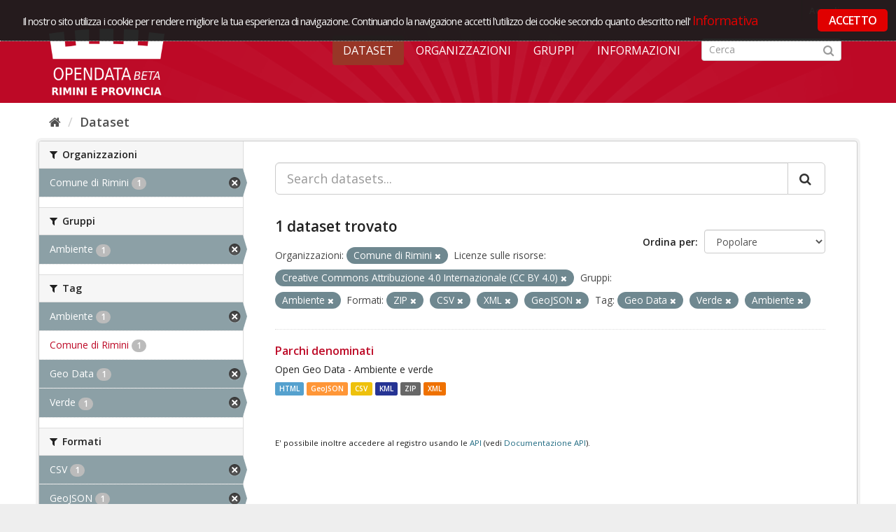

--- FILE ---
content_type: text/html; charset=utf-8
request_url: https://opendata.comune.rimini.it/dataset?resource_license_it=Creative+Commons+Attribuzione+4.0+Internazionale+%28CC+BY+4.0%29&tags=Geo+Data&organization=comune-di-rimini&res_format=ZIP&res_format=CSV&tags=Verde&q=&res_format=XML&groups=ambiente&res_format=GeoJSON&tags=Ambiente&sort=views_recent+desc
body_size: 4841
content:
<!DOCTYPE html>
<!--[if IE 9]> <html lang="it" class="ie9"> <![endif]-->
<!--[if gt IE 8]><!--> <html lang="it"> <!--<![endif]-->
  <head>
    <link rel="stylesheet" type="text/css" href="/fanstatic/vendor/:version:2018-09-26T12:14:35.12/select2/select2.css" />
<link rel="stylesheet" type="text/css" href="/fanstatic/css/:version:2018-09-26T12:14:35.12/red.min.css" />
<link rel="stylesheet" type="text/css" href="/fanstatic/vendor/:version:2018-09-26T12:14:35.12/font-awesome/css/font-awesome.min.css" />
<link rel="stylesheet" type="text/css" href="/fanstatic/ckanext-geoview/:version:2019-02-13T14:01:15.83/css/geo-resource-styles.css" />
<link rel="stylesheet" type="text/css" href="/fanstatic/ckanext-harvest/:version:2018-11-05T09:44:41.78/styles/harvest.css" />

    <meta charset="utf-8" />
      <meta name="generator" content="ckan 2.8.1" />
      <meta name="viewport" content="width=device-width, initial-scale=1.0">
    <title>Dataset - OpenData Rimini</title>

    
    
   
  <link rel="shortcut icon" href="/base/images/ckan.ico" />
    
  
    <script type="text/javascript">
  (function(i,s,o,g,r,a,m){i['GoogleAnalyticsObject']=r;i[r]=i[r]||function(){
  (i[r].q=i[r].q||[]).push(arguments)},i[r].l=1*new Date();a=s.createElement(o),
  m=s.getElementsByTagName(o)[0];a.async=1;a.src=g;m.parentNode.insertBefore(a,m)
  })(window,document,'script','//www.google-analytics.com/analytics.js','ga');

  ga('create', 'UA-136609863-1', 'auto', {});
     
  ga('set', 'anonymizeIp', true);
  ga('send', 'pageview');
</script>
  

   <link rel="alternate" type="text/n3" href="https://opendata.comune.rimini.it/catalog.n3"/>
   <link rel="alternate" type="text/ttl" href="https://opendata.comune.rimini.it/catalog.ttl"/>
   <link rel="alternate" type="application/rdf+xml" href="https://opendata.comune.rimini.it/catalog.xml"/>
   <link rel="alternate" type="application/ld+json" href="https://opendata.comune.rimini.it/catalog.jsonld"/>

  
   
  
    
      
    
    

  <meta name="viewport" content="width=990" />
  <meta name="keywords" content="open, data, open data, rimini, comune, rimini comune" >
  <meta name="description" content="Progetto opendata del Comune di Rimini">
  <link rel="stylesheet" type="text/css" href="https://fonts.googleapis.com/css?family=Open+Sans+Condensed:300,300italic,700" media="all" />



  <link rel="stylesheet" href="/rimini.css" />
  <script src="https://code.jquery.com/jquery-1.9.1.min.js"></script>  <link rel="stylesheet" href="/cookieconsent/cookieconsent.css" />
  <script type="text/javascript" src="/cookieconsent/od_cookieconsent.js"></script>
  <script type="text/javascript" src="/cookieconsent/cc-init.js"></script>
<!-- Matomo -->
<script type="text/javascript">
  var _paq = window._paq = window._paq || [];
  /* tracker methods like "setCustomDimension" should be called before "trackPageView" */
  _paq.push(['trackPageView']);
  _paq.push(['enableLinkTracking']);
  (function() {
    var u="https://ingestion.webanalytics.italia.it/";
    _paq.push(['setTrackerUrl', u+'matomo.php']);
    _paq.push(['setSiteId', 'XKqJ19dpYR']);
    var d=document, g=d.createElement('script'), s=d.getElementsByTagName('script')[0];
    g.type='text/javascript'; g.async=true; g.src=u+'matomo.js'; s.parentNode.insertBefore(g,s);
  })();
</script>
<!-- End Matomo Code -->

   <link rel="stylesheet" href="/css/multilang.css" type="text/css">

  


    
      
      
    
    
  </head>

  
  <body data-site-root="https://opendata.comune.rimini.it/" data-locale-root="https://opendata.comune.rimini.it/" >

    
    <div class="hide"><a href="#content">Salta al contenuto</a></div>
  

  
     
<header class="account-masthead">
  <div class="container">
     
    <nav class="account not-authed">
      <ul class="list-unstyled">
        
        <li><a href="/user/login">Accedi</a></li>
         
      </ul>
    </nav>
     
  </div>
</header>

<header class="navbar navbar-static-top masthead">
    
  <div class="container">
    <div class="navbar-right">
      <button data-target="#main-navigation-toggle" data-toggle="collapse" class="navbar-toggle collapsed" type="button">
        <span class="fa fa-bars"></span>
      </button>
    </div>
    <hgroup class="header-image navbar-left">
       
      <a class="logo" href="/"><img src="/uploads/admin/2019-03-20-110230.568805logocoronabeta.png" alt="OpenData Rimini" title="OpenData Rimini" /></a>
       
    </hgroup>

    <div class="collapse navbar-collapse" id="main-navigation-toggle">
      
      <nav class="section navigation">
        <ul class="nav nav-pills">
           <li class="active"><a href="/dataset">Dataset</a></li><li><a href="/organization">Organizzazioni</a></li><li><a href="/group">Gruppi</a></li><li><a href="/about">Informazioni</a></li> 
        </ul>
      </nav>
       
      <form class="section site-search simple-input" action="/dataset" method="get">
        <div class="field">
          <label for="field-sitewide-search">Ricerca Datasets</label>
          <input id="field-sitewide-search" type="text" class="form-control" name="q" placeholder="Cerca" />
          <button class="btn-search" type="submit"><i class="fa fa-search"></i></button>
        </div>
      </form>
      
    </div>
  </div>
</header>

  
    <div role="main">
      <div id="content" class="container">
        
          
            <div class="flash-messages">
              
                
              
            </div>
          

          
            <div class="toolbar">
              
                
                  <ol class="breadcrumb">
                    
<li class="home"><a href="/"><i class="fa fa-home"></i><span> Home</span></a></li>
                    
 <li class="active"><a href="/dataset">Dataset</a></li>

                  </ol>
                
              
            </div>
          

          <div class="row wrapper">
            
            
            

            
              <aside class="secondary col-sm-3">
                
                
<div class="filters">
  <div>
    
      

  
  
    
      
      
        <section class="module module-narrow module-shallow">
          
            <h2 class="module-heading">
              <i class="fa fa-filter"></i>
              
              Organizzazioni
            </h2>
          
          
            
            
              <nav>
                <ul class="list-unstyled nav nav-simple nav-facet">
                  
                    
                    
                    
                    
                      <li class="nav-item active">
                        <a href="/dataset?resource_license_it=Creative+Commons+Attribuzione+4.0+Internazionale+%28CC+BY+4.0%29&amp;tags=Geo+Data&amp;res_format=ZIP&amp;res_format=CSV&amp;tags=Verde&amp;q=&amp;res_format=XML&amp;groups=ambiente&amp;res_format=GeoJSON&amp;tags=Ambiente&amp;sort=views_recent+desc" title="">
                          <span class="item-label">Comune di Rimini</span>
                          <span class="hidden separator"> - </span>
                          <span class="item-count badge">1</span>
                        </a>
                      </li>
                  
                </ul>
              </nav>

              <p class="module-footer">
                
                  
                
              </p>
            
            
          
        </section>
      
    
  

    
      

  
  
    
      
      
        <section class="module module-narrow module-shallow">
          
            <h2 class="module-heading">
              <i class="fa fa-filter"></i>
              
              Gruppi
            </h2>
          
          
            
            
              <nav>
                <ul class="list-unstyled nav nav-simple nav-facet">
                  
                    
                    
                    
                    
                      <li class="nav-item active">
                        <a href="/dataset?resource_license_it=Creative+Commons+Attribuzione+4.0+Internazionale+%28CC+BY+4.0%29&amp;tags=Geo+Data&amp;organization=comune-di-rimini&amp;res_format=ZIP&amp;res_format=CSV&amp;tags=Verde&amp;q=&amp;res_format=XML&amp;res_format=GeoJSON&amp;tags=Ambiente&amp;sort=views_recent+desc" title="">
                          <span class="item-label">Ambiente</span>
                          <span class="hidden separator"> - </span>
                          <span class="item-count badge">1</span>
                        </a>
                      </li>
                  
                </ul>
              </nav>

              <p class="module-footer">
                
                  
                
              </p>
            
            
          
        </section>
      
    
  

    
      

  
  
    
      
      
        <section class="module module-narrow module-shallow">
          
            <h2 class="module-heading">
              <i class="fa fa-filter"></i>
              
              Tag
            </h2>
          
          
            
            
              <nav>
                <ul class="list-unstyled nav nav-simple nav-facet">
                  
                    
                    
                    
                    
                      <li class="nav-item active">
                        <a href="/dataset?resource_license_it=Creative+Commons+Attribuzione+4.0+Internazionale+%28CC+BY+4.0%29&amp;tags=Geo+Data&amp;organization=comune-di-rimini&amp;res_format=ZIP&amp;res_format=CSV&amp;tags=Verde&amp;q=&amp;res_format=XML&amp;groups=ambiente&amp;res_format=GeoJSON&amp;sort=views_recent+desc" title="">
                          <span class="item-label">Ambiente</span>
                          <span class="hidden separator"> - </span>
                          <span class="item-count badge">1</span>
                        </a>
                      </li>
                  
                    
                    
                    
                    
                      <li class="nav-item">
                        <a href="/dataset?resource_license_it=Creative+Commons+Attribuzione+4.0+Internazionale+%28CC+BY+4.0%29&amp;tags=Ambiente&amp;organization=comune-di-rimini&amp;tags=Comune+di+Rimini&amp;res_format=ZIP&amp;res_format=CSV&amp;tags=Verde&amp;q=&amp;res_format=XML&amp;groups=ambiente&amp;res_format=GeoJSON&amp;tags=Geo+Data&amp;sort=views_recent+desc" title="">
                          <span class="item-label">Comune di Rimini</span>
                          <span class="hidden separator"> - </span>
                          <span class="item-count badge">1</span>
                        </a>
                      </li>
                  
                    
                    
                    
                    
                      <li class="nav-item active">
                        <a href="/dataset?resource_license_it=Creative+Commons+Attribuzione+4.0+Internazionale+%28CC+BY+4.0%29&amp;organization=comune-di-rimini&amp;res_format=ZIP&amp;res_format=CSV&amp;tags=Verde&amp;q=&amp;res_format=XML&amp;groups=ambiente&amp;res_format=GeoJSON&amp;tags=Ambiente&amp;sort=views_recent+desc" title="">
                          <span class="item-label">Geo Data</span>
                          <span class="hidden separator"> - </span>
                          <span class="item-count badge">1</span>
                        </a>
                      </li>
                  
                    
                    
                    
                    
                      <li class="nav-item active">
                        <a href="/dataset?resource_license_it=Creative+Commons+Attribuzione+4.0+Internazionale+%28CC+BY+4.0%29&amp;tags=Geo+Data&amp;organization=comune-di-rimini&amp;res_format=ZIP&amp;res_format=CSV&amp;q=&amp;res_format=XML&amp;groups=ambiente&amp;res_format=GeoJSON&amp;tags=Ambiente&amp;sort=views_recent+desc" title="">
                          <span class="item-label">Verde</span>
                          <span class="hidden separator"> - </span>
                          <span class="item-count badge">1</span>
                        </a>
                      </li>
                  
                </ul>
              </nav>

              <p class="module-footer">
                
                  
                
              </p>
            
            
          
        </section>
      
    
  

    
      

  
  
    
      
      
        <section class="module module-narrow module-shallow">
          
            <h2 class="module-heading">
              <i class="fa fa-filter"></i>
              
              Formati
            </h2>
          
          
            
            
              <nav>
                <ul class="list-unstyled nav nav-simple nav-facet">
                  
                    
                    
                    
                    
                      <li class="nav-item active">
                        <a href="/dataset?resource_license_it=Creative+Commons+Attribuzione+4.0+Internazionale+%28CC+BY+4.0%29&amp;tags=Geo+Data&amp;organization=comune-di-rimini&amp;res_format=ZIP&amp;tags=Verde&amp;q=&amp;res_format=XML&amp;groups=ambiente&amp;res_format=GeoJSON&amp;tags=Ambiente&amp;sort=views_recent+desc" title="">
                          <span class="item-label">CSV</span>
                          <span class="hidden separator"> - </span>
                          <span class="item-count badge">1</span>
                        </a>
                      </li>
                  
                    
                    
                    
                    
                      <li class="nav-item active">
                        <a href="/dataset?resource_license_it=Creative+Commons+Attribuzione+4.0+Internazionale+%28CC+BY+4.0%29&amp;tags=Geo+Data&amp;organization=comune-di-rimini&amp;res_format=ZIP&amp;res_format=CSV&amp;tags=Verde&amp;q=&amp;res_format=XML&amp;groups=ambiente&amp;tags=Ambiente&amp;sort=views_recent+desc" title="">
                          <span class="item-label">GeoJSON</span>
                          <span class="hidden separator"> - </span>
                          <span class="item-count badge">1</span>
                        </a>
                      </li>
                  
                    
                    
                    
                    
                      <li class="nav-item">
                        <a href="/dataset?resource_license_it=Creative+Commons+Attribuzione+4.0+Internazionale+%28CC+BY+4.0%29&amp;tags=Ambiente&amp;res_format=HTML&amp;organization=comune-di-rimini&amp;res_format=ZIP&amp;res_format=CSV&amp;tags=Verde&amp;q=&amp;res_format=XML&amp;groups=ambiente&amp;res_format=GeoJSON&amp;tags=Geo+Data&amp;sort=views_recent+desc" title="">
                          <span class="item-label">HTML</span>
                          <span class="hidden separator"> - </span>
                          <span class="item-count badge">1</span>
                        </a>
                      </li>
                  
                    
                    
                    
                    
                      <li class="nav-item">
                        <a href="/dataset?res_format=KML&amp;resource_license_it=Creative+Commons+Attribuzione+4.0+Internazionale+%28CC+BY+4.0%29&amp;tags=Ambiente&amp;organization=comune-di-rimini&amp;res_format=ZIP&amp;res_format=CSV&amp;tags=Verde&amp;q=&amp;res_format=XML&amp;groups=ambiente&amp;res_format=GeoJSON&amp;tags=Geo+Data&amp;sort=views_recent+desc" title="">
                          <span class="item-label">KML</span>
                          <span class="hidden separator"> - </span>
                          <span class="item-count badge">1</span>
                        </a>
                      </li>
                  
                    
                    
                    
                    
                      <li class="nav-item active">
                        <a href="/dataset?resource_license_it=Creative+Commons+Attribuzione+4.0+Internazionale+%28CC+BY+4.0%29&amp;tags=Geo+Data&amp;organization=comune-di-rimini&amp;res_format=ZIP&amp;res_format=CSV&amp;tags=Verde&amp;q=&amp;groups=ambiente&amp;res_format=GeoJSON&amp;tags=Ambiente&amp;sort=views_recent+desc" title="">
                          <span class="item-label">XML</span>
                          <span class="hidden separator"> - </span>
                          <span class="item-count badge">1</span>
                        </a>
                      </li>
                  
                    
                    
                    
                    
                      <li class="nav-item active">
                        <a href="/dataset?resource_license_it=Creative+Commons+Attribuzione+4.0+Internazionale+%28CC+BY+4.0%29&amp;tags=Geo+Data&amp;organization=comune-di-rimini&amp;res_format=CSV&amp;tags=Verde&amp;q=&amp;res_format=XML&amp;groups=ambiente&amp;res_format=GeoJSON&amp;tags=Ambiente&amp;sort=views_recent+desc" title="">
                          <span class="item-label">ZIP</span>
                          <span class="hidden separator"> - </span>
                          <span class="item-count badge">1</span>
                        </a>
                      </li>
                  
                </ul>
              </nav>

              <p class="module-footer">
                
                  
                
              </p>
            
            
          
        </section>
      
    
  

    
      

  
  
    
      
      
        <section class="module module-narrow module-shallow">
          
            <h2 class="module-heading">
              <i class="fa fa-filter"></i>
              
              Licenze sulle risorse
            </h2>
          
          
            
            
              <nav>
                <ul class="list-unstyled nav nav-simple nav-facet">
                  
                    
                    
                    
                    
                      <li class="nav-item active">
                        <a href="/dataset?tags=Geo+Data&amp;organization=comune-di-rimini&amp;res_format=ZIP&amp;res_format=CSV&amp;tags=Verde&amp;q=&amp;res_format=XML&amp;groups=ambiente&amp;res_format=GeoJSON&amp;tags=Ambiente&amp;sort=views_recent+desc" title="Creative Commons Attribuzione 4.0 Internazionale (CC BY 4.0)">
                          <span class="item-label">Creative Commons At...</span>
                          <span class="hidden separator"> - </span>
                          <span class="item-count badge">1</span>
                        </a>
                      </li>
                  
                </ul>
              </nav>

              <p class="module-footer">
                
                  
                
              </p>
            
            
          
        </section>
      
    
  

    
      

  
  
    
      
      
        <section class="module module-narrow module-shallow">
          
            <h2 class="module-heading">
              <i class="fa fa-filter"></i>
              
              Sottotemi
            </h2>
          
          
            
            
              <p class="module-content empty">Non ci sono Sottotemi che corrispondono a questa ricerca</p>
            
            
          
        </section>
      
    
  

    
  </div>
  <a class="close no-text hide-filters"><i class="fa fa-times-circle"></i><span class="text">close</span></a>
</div>

              </aside>
            

            
              <div class="primary col-sm-9 col-xs-12">
                
                
  <section class="module">
    <div class="module-content">
      
        
      
      
        
        
        







<form id="dataset-search-form" class="search-form" method="get" data-module="select-switch">

  
    <div class="input-group search-input-group">
      <input aria-label="Search datasets..." id="field-giant-search" type="text" class="form-control input-lg" name="q" value="" autocomplete="off" placeholder="Search datasets...">
      
      <span class="input-group-btn">
        <button class="btn btn-default btn-lg" type="submit" value="search">
          <i class="fa fa-search"></i>
        </button>
      </span>
      
    </div>
  

  
    <span>
  
  

  
  
  
  <input type="hidden" name="resource_license_it" value="Creative Commons Attribuzione 4.0 Internazionale (CC BY 4.0)" />
  
  
  
  
  
  <input type="hidden" name="tags" value="Geo Data" />
  
  
  
  
  
  <input type="hidden" name="organization" value="comune-di-rimini" />
  
  
  
  
  
  <input type="hidden" name="res_format" value="ZIP" />
  
  
  
  
  
  <input type="hidden" name="res_format" value="CSV" />
  
  
  
  
  
  <input type="hidden" name="tags" value="Verde" />
  
  
  
  
  
  <input type="hidden" name="res_format" value="XML" />
  
  
  
  
  
  <input type="hidden" name="groups" value="ambiente" />
  
  
  
  
  
  <input type="hidden" name="res_format" value="GeoJSON" />
  
  
  
  
  
  <input type="hidden" name="tags" value="Ambiente" />
  
  
  
  </span>
  

  
    
      <div class="form-select form-group control-order-by">
        <label for="field-order-by">Ordina per</label>
        <select id="field-order-by" name="sort" class="form-control">
          
            
              <option value="score desc, metadata_modified desc">Rilevanza</option>
            
          
            
              <option value="title_string asc">Nome Crescente</option>
            
          
            
              <option value="title_string desc">Nome Decrescente</option>
            
          
            
              <option value="metadata_modified desc">Ultima modifica</option>
            
          
            
              <option value="views_recent desc" selected="selected">Popolare</option>
            
          
        </select>
        
        <button class="btn btn-default js-hide" type="submit">Vai</button>
        
      </div>
    
  

  
    
      <h2>

  
  
  
  

1 dataset trovato</h2>
    
  

  
    
      <p class="filter-list">
        
          
          <span class="facet">Organizzazioni:</span>
          
            <span class="filtered pill">Comune di Rimini
              <a href="dataset?resource_license_it=Creative+Commons+Attribuzione+4.0+Internazionale+%28CC+BY+4.0%29&amp;tags=Geo+Data&amp;res_format=ZIP&amp;res_format=CSV&amp;tags=Verde&amp;q=&amp;res_format=XML&amp;groups=ambiente&amp;res_format=GeoJSON&amp;tags=Ambiente&amp;sort=views_recent+desc" class="remove" title="Elimina"><i class="fa fa-times"></i></a>
            </span>
          
        
          
          <span class="facet">Licenze sulle risorse:</span>
          
            <span class="filtered pill">Creative Commons Attribuzione 4.0 Internazionale (CC BY 4.0)
              <a href="dataset?tags=Geo+Data&amp;organization=comune-di-rimini&amp;res_format=ZIP&amp;res_format=CSV&amp;tags=Verde&amp;q=&amp;res_format=XML&amp;groups=ambiente&amp;res_format=GeoJSON&amp;tags=Ambiente&amp;sort=views_recent+desc" class="remove" title="Elimina"><i class="fa fa-times"></i></a>
            </span>
          
        
          
          <span class="facet">Gruppi:</span>
          
            <span class="filtered pill">Ambiente
              <a href="dataset?resource_license_it=Creative+Commons+Attribuzione+4.0+Internazionale+%28CC+BY+4.0%29&amp;tags=Geo+Data&amp;organization=comune-di-rimini&amp;res_format=ZIP&amp;res_format=CSV&amp;tags=Verde&amp;q=&amp;res_format=XML&amp;res_format=GeoJSON&amp;tags=Ambiente&amp;sort=views_recent+desc" class="remove" title="Elimina"><i class="fa fa-times"></i></a>
            </span>
          
        
          
          <span class="facet">Formati:</span>
          
            <span class="filtered pill">ZIP
              <a href="dataset?resource_license_it=Creative+Commons+Attribuzione+4.0+Internazionale+%28CC+BY+4.0%29&amp;tags=Geo+Data&amp;organization=comune-di-rimini&amp;res_format=CSV&amp;tags=Verde&amp;q=&amp;res_format=XML&amp;groups=ambiente&amp;res_format=GeoJSON&amp;tags=Ambiente&amp;sort=views_recent+desc" class="remove" title="Elimina"><i class="fa fa-times"></i></a>
            </span>
          
            <span class="filtered pill">CSV
              <a href="dataset?resource_license_it=Creative+Commons+Attribuzione+4.0+Internazionale+%28CC+BY+4.0%29&amp;tags=Geo+Data&amp;organization=comune-di-rimini&amp;res_format=ZIP&amp;tags=Verde&amp;q=&amp;res_format=XML&amp;groups=ambiente&amp;res_format=GeoJSON&amp;tags=Ambiente&amp;sort=views_recent+desc" class="remove" title="Elimina"><i class="fa fa-times"></i></a>
            </span>
          
            <span class="filtered pill">XML
              <a href="dataset?resource_license_it=Creative+Commons+Attribuzione+4.0+Internazionale+%28CC+BY+4.0%29&amp;tags=Geo+Data&amp;organization=comune-di-rimini&amp;res_format=ZIP&amp;res_format=CSV&amp;tags=Verde&amp;q=&amp;groups=ambiente&amp;res_format=GeoJSON&amp;tags=Ambiente&amp;sort=views_recent+desc" class="remove" title="Elimina"><i class="fa fa-times"></i></a>
            </span>
          
            <span class="filtered pill">GeoJSON
              <a href="dataset?resource_license_it=Creative+Commons+Attribuzione+4.0+Internazionale+%28CC+BY+4.0%29&amp;tags=Geo+Data&amp;organization=comune-di-rimini&amp;res_format=ZIP&amp;res_format=CSV&amp;tags=Verde&amp;q=&amp;res_format=XML&amp;groups=ambiente&amp;tags=Ambiente&amp;sort=views_recent+desc" class="remove" title="Elimina"><i class="fa fa-times"></i></a>
            </span>
          
        
          
          <span class="facet">Tag:</span>
          
            <span class="filtered pill">Geo Data
              <a href="dataset?resource_license_it=Creative+Commons+Attribuzione+4.0+Internazionale+%28CC+BY+4.0%29&amp;organization=comune-di-rimini&amp;res_format=ZIP&amp;res_format=CSV&amp;tags=Verde&amp;q=&amp;res_format=XML&amp;groups=ambiente&amp;res_format=GeoJSON&amp;tags=Ambiente&amp;sort=views_recent+desc" class="remove" title="Elimina"><i class="fa fa-times"></i></a>
            </span>
          
            <span class="filtered pill">Verde
              <a href="dataset?resource_license_it=Creative+Commons+Attribuzione+4.0+Internazionale+%28CC+BY+4.0%29&amp;tags=Geo+Data&amp;organization=comune-di-rimini&amp;res_format=ZIP&amp;res_format=CSV&amp;q=&amp;res_format=XML&amp;groups=ambiente&amp;res_format=GeoJSON&amp;tags=Ambiente&amp;sort=views_recent+desc" class="remove" title="Elimina"><i class="fa fa-times"></i></a>
            </span>
          
            <span class="filtered pill">Ambiente
              <a href="dataset?resource_license_it=Creative+Commons+Attribuzione+4.0+Internazionale+%28CC+BY+4.0%29&amp;tags=Geo+Data&amp;organization=comune-di-rimini&amp;res_format=ZIP&amp;res_format=CSV&amp;tags=Verde&amp;q=&amp;res_format=XML&amp;groups=ambiente&amp;res_format=GeoJSON&amp;sort=views_recent+desc" class="remove" title="Elimina"><i class="fa fa-times"></i></a>
            </span>
          
        
      </p>
      <a class="show-filters btn btn-default">Risultato del Filtro</a>
    
  

</form>




      
      
        

  
    <ul class="dataset-list list-unstyled">
    	
	      
	        






  <li class="dataset-item">
    
      <div class="dataset-content">
        
          <h3 class="dataset-heading">
            
              
            
            
              <a href="/dataset/parchi1">Parchi denominati</a>
            
            
              
              
            
          </h3>
        
        
          
        
        
          
            <div>Open Geo Data - Ambiente e verde</div>
          
        
      </div>
      
  
    
      <ul class="dataset-resources unstyled">
        
          
          
            
              
                <li>
                  <a href="/dataset/parchi1" class="label" data-format="html">HTML</a>
                </li>
              
            
              
                <li>
                  <a href="/dataset/parchi1" class="label" data-format="geojson">GeoJSON</a>
                </li>
              
            
              
                <li>
                  <a href="/dataset/parchi1" class="label" data-format="csv">CSV</a>
                </li>
              
            
              
                <li>
                  <a href="/dataset/parchi1" class="label" data-format="kml">KML</a>
                </li>
              
            
              
                <li>
                  <a href="/dataset/parchi1" class="label" data-format="zip">ZIP</a>
                </li>
              
            
              
                <li>
                  <a href="/dataset/parchi1" class="label" data-format="xml">XML</a>
                </li>
              
            
          
        
      </ul>
    
  

    
  </li>

	      
	    
    </ul>
  

      
    </div>

    
      
    
  </section>

  
  <section class="module">
    <div class="module-content">
      
      <small>
        
        
        
          E' possibile inoltre accedere al registro usando le <a href="/api/3">API</a> (vedi <a href="http://docs.ckan.org/en/2.8/api/">Documentazione API</a>). 
      </small>
      
    </div>
  </section>
  

              </div>
            
          </div>
        
      </div>
    </div>
  
    <footer class="site-footer bg-grey-light">
	<div class="footerInt">
		<div class="container">
			<div class="container_box">
				<div class="span5">	
					<img class="logo-open-data" src="/images/logo_bianco.png" alt="Open Data - Comune di Rimini">
					<div class="footer_text">
						Piazza Cavour 27 - 47921 Rimini<br/>
						P.IVA &nbsp; 00304260409<br/>
						Email &nbsp; <a href="mailto:opendata@comune.rimini.it">opendata@comune.rimini.it</a>
					</div>
				</div>
				<div class="span3 pull-right">
					<img class="logo-comune" src="/images/logo_com_rimini.png"  alt="Comune di Rimini" />
				</div>
				<div class="clear">&nbsp;</div>
			</div>
			<div class="footer-bottom">
			<!--<a href="#" class="credits_link" id="credits_link" rel="/home/snippet/credits_pop.html">Crediti</a>-->
				<a href="/home/note_legali.html">Note legali</a> 
				<a href="/home/Web-Privacy-Policy.html">Web Privacy Policy</a>
				<a href="/home/faq.html">FAQ</a>
				<a href="/feedback">CONTATTACI</a>

			</div>
		</div>
	</div>
</footer>
  
    
    
    
      
    
  
  
    
  
    
    <div class="js-hide" data-module="google-analytics"
      data-module-googleanalytics_resource_prefix="">
    </div>
  


      
  <script>document.getElementsByTagName('html')[0].className += ' js';</script>
<script type="text/javascript" src="/fanstatic/vendor/:version:2018-09-26T12:14:35.12/jquery.min.js"></script>
<script type="text/javascript" src="/fanstatic/vendor/:version:2018-09-26T12:14:35.12/:bundle:bootstrap/js/bootstrap.min.js;jed.min.js;moment-with-locales.js;select2/select2.min.js"></script>
<script type="text/javascript" src="/fanstatic/base/:version:2018-09-26T12:14:35.12/:bundle:plugins/jquery.inherit.min.js;plugins/jquery.proxy-all.min.js;plugins/jquery.url-helpers.min.js;plugins/jquery.date-helpers.min.js;plugins/jquery.slug.min.js;plugins/jquery.slug-preview.min.js;plugins/jquery.truncator.min.js;plugins/jquery.masonry.min.js;plugins/jquery.form-warning.min.js;plugins/jquery.images-loaded.min.js;sandbox.min.js;module.min.js;pubsub.min.js;client.min.js;notify.min.js;i18n.min.js;main.min.js;modules/select-switch.min.js;modules/slug-preview.min.js;modules/basic-form.min.js;modules/confirm-action.min.js;modules/api-info.min.js;modules/autocomplete.min.js;modules/custom-fields.min.js;modules/data-viewer.min.js;modules/table-selectable-rows.min.js;modules/resource-form.min.js;modules/resource-upload-field.min.js;modules/resource-reorder.min.js;modules/resource-view-reorder.min.js;modules/follow.min.js;modules/activity-stream.min.js;modules/dashboard.min.js;modules/resource-view-embed.min.js;view-filters.min.js;modules/resource-view-filters-form.min.js;modules/resource-view-filters.min.js;modules/table-toggle-more.min.js;modules/dataset-visibility.min.js;modules/media-grid.min.js;modules/image-upload.min.js;modules/followers-counter.min.js"></script>
<script type="text/javascript" src="/fanstatic/base/:version:2018-09-26T12:14:35.12/tracking.min.js"></script>
<script type="text/javascript" src="/fanstatic/ckanext-googleanalytics/:version:2019-03-20T11:12:50.14/googleanalytics_event_tracking.js"></script></body>
</html>

--- FILE ---
content_type: application/javascript
request_url: https://opendata.comune.rimini.it/cookieconsent/od_cookieconsent.js
body_size: 44554
content:
/*
OD Cookie Consent: modificato un plugin esterno poich� dava problematiche lato mobile
Per risolvere la problematica abbiamo commentato linea 1486.
*/

var cc =
{
	version: '1.0.11',
    jqueryversionrequired: '1.4.4',
	initobj: false,
	ismobile: false,
	setupcomplete: false,
	allasked: false,
	checkedlocal: false,
	checkedremote: false,
	remoteresponse: false,
	frommodal: false,
	hassetupmobile: false,
	sessionkey: false,
	noclosewin: false,
	closingmodal: false,
	jqueryattempts: 0,
	reloadkey: false,
	forcereload: false,
	allagree: true,
	checkedipdb: false,
	cookies: {},
	uniqelemid: 0,
	executionblock: 0,
	defaultCookies: { social: {}, analytics: {}, advertising: {}},
	remoteCookies: {},
	approved: {},
	bindfunctions: {},
	checkeddonottrack: false,
	eumemberstates: [
		"BE",
		"BG",
		"CZ",
		"DK",
		"DE",
		"EE",
		"IE",
		"EL",
		"ES",
		"FR",
		"IT",
		"CY",
		"LV",
		"LT",
		"LU",
		"HU",
		"MT",
		"NL",
		"AT",
		"PL",
		"PT",
		"RO",
		"SI",
		"SK",
		"FI",
		"SE",
		"GB"
	],
	settings: {
		refreshOnConsent: false,
		style: "light",//"dark",
		bannerPosition: "top",
		clickAnyLinkToConsent: false,
		privacyPolicy: false,
		collectStatistics: false,
		tagPosition: 'bottom-right',
		useSSL: false,
		serveraddr: 'http://cookieconsent.silktide.com/',
		clearprefs: false,
		consenttype: 'explicit',
		onlyshowbanneronce: false,
		hideallsitesbutton: false,
		disableallsites: false,
		hideprivacysettingstab: false,
		scriptdelay: 800,
		testmode: false,
		overridewarnings: false,
		onlyshowwithineu: false,
		ipinfodbkey: false,
        ignoreDoNotTrack: false
	},

	strings: {
		jqueryWarning: "Developer: Caution! In order to use Cookie Consent, you need to use jQuery 1.4.4 or higher.",
		noJsBlocksWarning: "Developer: Warning! It doesn't look like you have set up Cookie Consent correctly.  You must follow all steps of the setup guide at http://silktide.com/cookieconsent/code.  If you believe you are seeing this message in error, you can use the overridewarnings setting (see docs for more information).",
		noKeyWarning: "Developer: Warning! You have set the plugin to only show within the EU, but you have not provided an API key for the IP Info DB.  Check the documentation at http://silktide.com/cookieconsent for more information",
		invalidKeyWarning: "Developer: Warning! You must provide a valid API key for IP Info DB.  Check the documentation at http://silktide.com/cookieconsent for more information",
		necessaryDefaultTitle: "Strictly necessary",
		socialDefaultTitle: "Social media",
		analyticsDefaultTitle: "Analytics",
		advertisingDefaultTitle: "Advertising",
		defaultTitle: "Default cookie title",
		necessaryDefaultDescription: "Some cookies on this website are strictly necessary and cannot be disabled.",
		socialDefaultDescription: "Facebook, Twitter and other social websites need to know who you are to work properly.",
		analyticsDefaultDescription: "We anonymously measure your use of this website to improve your experience.",
		advertisingDefaultDescription: "Adverts will be chosen for you automatically based on your past behaviour and interests.",
		defaultDescription: "Default cookie description.",
		notificationTitle: "Your experience on this site will be improved by allowing cookies",
		notificationTitleImplicit: "We use cookies to ensure you get the best experience on our website",
		poweredBy: "Cookie Consent plugin for the EU cookie law",
		privacyPolicy: "Privacy policy",
		learnMore: "Learn more",
		seeDetails: "see details",
		seeDetailsImplicit: "change your settings",
		hideDetails: "hide details",
		savePreference: 'Save preference',
		saveForAllSites: 'Save for all sites',
		allowCookies: 'Allow cookies',
		allowCookiesImplicit: 'Close',
		allowForAllSites: 'Allow for all sites',
		customCookie: 'This website uses a custom type of cookie which needs specific approval',
		privacySettings: "Privacy settings",
		privacySettingsDialogTitleA: "Privacy settings",
		privacySettingsDialogTitleB: "for this website",
		privacySettingsDialogSubtitle: "Some features of this website need your consent to remember who you are.",
		closeWindow: "Close window",
		changeForAllSitesLink: "Change settings for all websites",
		preferenceUseGlobal: 'Use global setting',
		preferenceConsent: "I consent",
		preferenceDecline: "I decline",
		preferenceAsk: 'Ask me each time',
		preferenceAlways: "Always allow",
		preferenceNever: "Never allow",
		notUsingCookies: "This website does not use any cookies.",
		clearedCookies: "Your cookies have been cleared, you will need to reload this page for the settings to have effect.",
		allSitesSettingsDialogTitleA: "Privacy settings",
		allSitesSettingsDialogTitleB: "for all websites",
		allSitesSettingsDialogSubtitle: "You may consent to these cookies for all websites that use this plugin.",
		backToSiteSettings: "Back to website settings"
	},

	onconsent: function(cookieType, input)
	{
		if(cc.isfunction(input))
		{
			fn = input;
		}
		else
		{
			scriptname = input;
			fn = function()
			{
				cc.insertscript(scriptname);
			};
		}
		if(cc.cookies && cc.cookies[cookieType] && cc.cookies[cookieType].approved)
		{
			cc.cookies[cookieType].executed = true;
			fn();
		} else {
			if(window.jQuery)
			{
				jQuery(document).bind("cc_"+cookieType, fn);
			} else {
				if(cc.bindfunctions[cookieType])
				{
					cc.bindfunctions[cookieType][cc.bindfunctions[cookieType].length] = fn;
				} else {
					cc.bindfunctions[cookieType] = new Array(fn);
				}
			}
		}
	},

	geturlparameter: function (name)
	{
		name = name.replace(/[\[]/, "\\\[").replace(/[\]]/, "\\\]");
		var regexS = "[\\?&]" + name + "=([^&#]*)";
		var regex = new RegExp(regexS);
		var results = regex.exec(window.location.search);
		if(results == null)
			return false;
		else
			return decodeURIComponent(results[1].replace(/\+/g, " "));
	},

	isfunction: function(functionToCheck) {
	 var getType = {};
	 return functionToCheck && getType.toString.call(functionToCheck) == '[object Function]';
	},

	setup: function()
	{
		jQuery.each(cc.bindfunctions, function(key, value) {
			for(i = 0; i < value.length; i++)
			{
				jQuery(document).bind("cc_"+key, value[i]);
			}
		});
		verstr = jQuery().jquery;
        parts = verstr.split('.');
        versionRequired = cc.jqueryversionrequired.split('.');
        jqueryOk = true;
        for(i = 0; i < parts.length && i < versionRequired.length; i++)
        {
            currentpart = parseInt(parts[i]);
            requiredpart = parseInt(versionRequired[i]);
            if(currentpart < requiredpart)
            {
                /* Unsatisfied - this part of the version string is less than the version we require */
                jqueryok = false;
                break;
            }
            if(currentpart > requiredpart)
            {
                /* Satisfied - this part of the version string is greater than the version we require */
                break;
            }
            /* This version is the same as the one we require.  Check the next part of the version number. */
        }
        if(!jqueryOk)
        {
            alert(cc.strings.jqueryWarning);
        }
		jQuery.each(cc.defaultCookies, function(key, value) {
			if(key == "necessary")
			{
				cc.defaultCookies[key].title = cc.strings.necessaryDefaultTitle;
				cc.defaultCookies[key].description = cc.strings.necessaryDefaultDescription;
			}
			else if(key == "social")
			{
				cc.defaultCookies[key].title = cc.strings.socialDefaultTitle;
				cc.defaultCookies[key].description = cc.strings.socialDefaultDescription;
			}
			else if(key == "analytics")
			{
				cc.defaultCookies[key].title = cc.strings.analyticsDefaultTitle;
				cc.defaultCookies[key].description = cc.strings.analyticsDefaultDescription;
			}
			else if(key == "advertising")
			{
				cc.defaultCookies[key].title = cc.strings.advertisingDefaultTitle;
				cc.defaultCookies[key].description = cc.strings.advertisingDefaultDescription;
			}
		});
		jQuery.each(cc.initobj.cookies, function(key, value) {

			if(!value.title)
			{
				if(key == "necessary")
				{
					cc.initobj.cookies[key].title = cc.strings.necessaryDefaultTitle;
				}
				else if(key == "social")
				{
					cc.initobj.cookies[key].title = cc.strings.socialDefaultTitle;
				}
				else if(key == "analytics")
				{
					cc.initobj.cookies[key].title = cc.strings.analyticsDefaultTitle;
				}
				else if(key == "advertising")
				{
					cc.initobj.cookies[key].title = cc.strings.advertisingDefaultTitle;
				} else {
					cc.initobj.cookies[key].title = cc.strings.defaultTitle;
				}
			}
			if(!value.description)
			{
				if(key == "necessary")
				{
					cc.initobj.cookies[key].description = cc.strings.necessaryDefaultDescription;
				}
				else if(key == "social")
				{
					cc.initobj.cookies[key].description = cc.strings.socialDefaultDescription;
				}
				else if(key == "analytics")
				{
					cc.initobj.cookies[key].description = cc.strings.analyticsDefaultDescription;
				}
				else if(key == "advertising")
				{
					cc.initobj.cookies[key].description = cc.strings.advertisingDefaultDescription;
				} else {
					cc.initobj.cookies[key].description = cc.strings.defaultDescription;
				}
			}

			if(!value.defaultstate)
			{
				cc.initobj.cookies[key].defaultstate = "on";
			}

			cc.initobj.cookies[key].asked = false;
			cc.initobj.cookies[key].approved = false;
			cc.initobj.cookies[key].executed = false;
		});
		if(cc.settings.onlyshowwithineu && !cc.settings.ipinfodbkey)
		{
			alert(cc.strings.noKeyWarning);
		}
		testmode = cc.geturlparameter('cctestmode');
		if(testmode == 'accept' || testmode == 'decline')
		{
			cc.settings.testmode = testmode;
		}
		if(cc.settings.disableallsites)
		{
			cc.settings.hideallsitesbutton = true;
		}

		for (var attrname in cc.initobj.cookies)
		{
			cc.cookies[attrname] = cc.initobj.cookies[attrname];
			if(cc.settings.testmode == "accept")
			{
				cc.approved[attrname] = "yes";
			}
			if(cc.settings.testmode == "decline")
			{
				cc.approved[attrname] = "no";
			}
		}

	},

	initialise: function (obj)
	{
		cc.initobj = obj;
		if(obj.settings !== undefined)
		{
			for (var attrname in obj.settings) { this.settings[attrname] = obj.settings[attrname]; }
		}
		if(obj.strings !== undefined)
		{
			for (var attrname in obj.strings) { this.strings[attrname] = obj.strings[attrname]; }
		}
		cc.settings.style = "cc-"+cc.settings.style;
		cc.settings.bannerPosition = "cc-"+cc.settings.bannerPosition;
		if(cc.settings.useSSL)
		{
			cc.settings.serveraddr = 'https://cookieconsent.silktide.com/';
		}
		if(window.jQuery)
		{
			cc.setupcomplete = true;
			cc.setup();
		}
	},

	calculatestatsparams: function()
	{
		params = "c=";
		first = true;
		jQuery.each(cc.initobj.cookies, function(key, value) {
			if(first)
			{
				first = false;
			} else
			{
				params += ";";
			}
			params += encodeURIComponent(key)+":";

			if(cc.approved[key])
			{
				params += cc.approved[key];
			} else {
				params += "none";
			}
			if(value.statsid)
			{
				params += ":" + value.statsid;
			}
		});
		if(cc.ismobile)
		{
			params += "&m=1";
		} else {
			params += "&m=0";
		}
		params += "&u=" + encodeURIComponent(document.URL);
		return params;
	},

	setsessionkey: function(data)
	{
		cc.sessionkey = data;
	},


	fetchprefs: function()
	{
		cc.remoteresponse = false;
		params = "?s=1";
		if(cc.settings.collectStatistics)
		{
			params = "?s=1&" + cc.calculatestatsparams();
		}
		if(cc.settings.clearprefs)
		{
			params += "&v=1";
			cc.settings.clearprefs = false;
		}
		cc.insertscript(cc.settings.serveraddr+params);
		setTimeout(function(){
			if(!cc.remoteresponse)
			{
				cc.checkapproval();
			}
		}, 3000);
		this.checkedremote = true;
	},

	responseids: function(data)
	{
		jQuery.each(data, function(key, value) {
			cc.cookies[key].statsid = value;
		});
	},

	insertscript: function(script)
	{
		var newfile = document.createElement('script');
		newfile.setAttribute("type","text/javascript");
		newfile.setAttribute("src", script);
		document.getElementsByTagName("head")[0].appendChild(newfile);
	},

	insertscripttag: function(content)
	{
		var newfile = document.createElement('script');
		newfile.setAttribute("type","text/javascript");
		newfile.innerHTML = content;
		document.getElementsByTagName("head")[0].appendChild(newfile);
	},

	checklocal: function()
	{
		this.checkedlocal = true;
		jQuery.each(cc.cookies, function(key, value)
		{
			cookieval = cc.getcookie('cc_'+key);
			if(cookieval)
			{
				cc.approved[key] = cookieval;
			}
		});
		this.checkapproval();
	},

	response: function (data)
	{
		cc.remoteresponse = true
		jQuery.each(data, function(key, value) {
			if(cc.cookies[key] && (!cc.approved[key] || (cc.approved[key] && (cc.approved[key] == "always" || cc.approved[key] == "never"))))
			{
				cc.setcookie('cc_'+key, value, 365);
			}
		});

		for (var attrname in data)
		{
			cc.remoteCookies[attrname] = data[attrname];
			if(this.approved[attrname] != "yes" && this.approved[attrname] != "no")
			{
				this.approved[attrname] = data[attrname];
			}
		}
		jQuery.each(cc.cookies, function(key, value) {
			if(!data[key] && (cc.approved[key] == "always" || cc.approved[key] == "never"))
			{
				cc.cookies[key].approved = false;
				cc.deletecookie(key);
				delete cc.approved[key];
			}
		});

		this.checkapproval();
	},

	deletecookie: function(key)
	{
		date = new Date();
		date.setDate(date.getDate() -1);
		document.cookie = escape("cc_"+key) + '=; path=/; expires=' + date;
	},

	reloadifnecessary: function()
	{
		if(cc.settings.refreshOnConsent || cc.ismobile || cc.forcereload)
		{
			setTimeout("location.reload(true);",50);
		}
	},

	onkeyup: function(e)
	{
		if (e.keyCode == 27)
		{
			cc.closemodals();
		}
	},

	closemodals: function()
	{
		if(!cc.closingmodal)
		{
			if(cc.noclosewin)
			{
				cc.noclosewin = false;
			} else {
				if(jQuery('#cc-modal').is(":visible"))
				{
					jQuery('#cc-modal .cc-modal-closebutton a').click();
				}
				if(jQuery('#cc-settingsmodal').is(":visible"))
				{
					jQuery('#cc-settingsmodal #cc-settingsmodal-closebutton a').click();
				}
			}
		}
	},

	showbanner: function ()
	{
		jQuery('#cc-tag').fadeOut(null, function() {
			jQuery(this).remove();
		});
		jQuery('#cc-notification').remove();
		if(cc.ismobile)
		{
		   	cc.setupformobile();
			jQuery('head').append('<meta name="viewport" content="width=device-width; initial-scale=1.0; maximum-scale=1.0;">');
			jQuery('body').html('').css("margin", 0);
		}
		data = '<div id="cc-notification">' +
					'<div id="cc-notification-wrapper" class="contenuto_centrato" style="margin:0 auto;position:relative;">' +
						'<h2><span>'+cc.strings.notificationTitle+'</span></h2>' +
						'<div id="cc-notification-permissions">' +
							'<a id="cc-notification-logo" class="cc-logo" target="_blank" href="http://silktide.com/cookieconsent" title="'+cc.strings.poweredBy+'"><span>'+cc.strings.poweredBy+'</span></a> ' +
						'</div>' +
						'<ul class="cc-notification-buttons">' +
							'<li>' +
							'<a class="cc-link" href="http://cookieconsent.silktide.com" id="cc-approve-button-allsites">'+cc.strings.allowForAllSites+'</a>' +
							'</li>' +
							'<li>' +
							'<a class="cc-link" href="#" id="cc-approve-button-thissite">'+cc.strings.allowCookies+'</a>' +
							'</li>' +
						'</ul>' +
						'<div class="cc-clear"></div>' +
					'</div>' +
				'</div>';

			jQuery('body').prepend(data);
			if(cc.settings.hideallsitesbutton)
			{
				jQuery('#cc-approve-button-allsites').hide();
			}
			if(cc.settings.consenttype == 'implicit')
			{
				jQuery('#cc-notification h2 span').html(cc.strings.notificationTitleImplicit);
				jQuery('#cc-approve-button-thissite').html(cc.strings.allowCookiesImplicit);
				jQuery('#cc-approve-button-thissite').parent().after(jQuery('#cc-approve-button-allsites').parent());
				jQuery('#cc-approve-button-allsites').hide();
			}
			jQuery('#cc-notification-logo').hide();
			if(cc.settings.privacyPolicy)
			{
				jQuery('#cc-notification-moreinformation').prepend('<a href="'+cc.settings.privacyPolicy+'">'+cc.strings.privacyPolicy+'</a> | ');
			}
			jQuery('#cc-notification').addClass(cc.settings.style).addClass(cc.settings.bannerPosition);
			bannerh = jQuery('#cc-notification').height();
			jQuery('#cc-notification').hide();
			if(cc.ismobile)
			{
				jQuery('#cc-notification').addClass("cc-mobile");
			}
			jQuery('#cc-notification-permissions').prepend('<ul></ul>');
			allcustom = true;
			jQuery.each(cc.cookies, function(key, value) {
				if(!value.asked)
				{
					jQuery('#cc-notification-permissions ul').append('<li><input type="checkbox" checked="checked" id="cc-checkbox-'+key+'" /> <label id="cc-label-'+key+'" for="cc-checkbox-'+key+'"><strong>'+value.title+'</strong> '+value.description+'</label></li>');
					if(value.link)
					{
						jQuery('#cc-label-'+key).append(' <a target="_blank" href="'+value.link+'" class="cc-learnmore-link">'+cc.strings.learnMore+'</a>');
					}
					if(key == "social" || key == "analytics" || key == "advertising")
					{
						allcustom = false;
					}
					jQuery('#cc-checkbox-'+key).change(function(){
						if(jQuery(this).is(':checked'))
						{
							jQuery(this).parent().removeClass('cc-notification-permissions-inactive');
						} else {
							jQuery(this).parent().addClass('cc-notification-permissions-inactive');

						}
					});
					if(value.defaultstate == "off")
					{
						jQuery('#cc-checkbox-'+key).removeAttr("checked").parent().addClass('cc-notification-permissions-inactive');
					}
					if(key == "necessary")
					{
						jQuery('#cc-checkbox-'+key).attr("disabled", "disabled");
					}
				}
			});
			/* RIMOSSO DA OD */
			/*jQuery('#cc-notification-wrapper h2').append(' - <a class="cc-link" href="#" id="cc-notification-moreinfo">'+cc.strings.seeDetails+'</a>');*/
			if(cc.settings.consenttype == "implicit")
			{
				jQuery('#cc-notification-moreinfo').html(cc.strings.seeDetailsImplicit);
			}
			jQuery('#cc-notification-moreinfo').click(function(){
				if(jQuery(this).html() == cc.strings.seeDetails || jQuery(this).html() == cc.strings.seeDetailsImplicit)
				{
					if(cc.settings.consenttype == 'implicit')
					{
						if(!cc.settings.hideallsitesbutton)
						{
							jQuery('#cc-approve-button-allsites').show();
						}
					}
					jQuery('#cc-approve-button-thissite').html(cc.strings.savePreference);
					jQuery('#cc-approve-button-allsites').html(cc.strings.saveForAllSites);
					jQuery(this).html(cc.strings.hideDetails);
				} else {
					jQuery.each(cc.cookies, function(key, value) {
						if(value.defaultstate == "off")
						{
							jQuery('#cc-checkbox-'+key).removeAttr("checked");
							jQuery(this).parent().addClass('cc-notification-permissions-inactive');
						} else {
							jQuery('#cc-checkbox-'+key).attr('checked', 'checked');
							jQuery(this).parent().removeClass('cc-notification-permissions-inactive');

						}
					});
					if(cc.settings.consenttype == 'implicit')
					{
						jQuery(this).html(cc.strings.seeDetailsImplicit);
						jQuery('#cc-approve-button-thissite').html(cc.strings.allowCookiesImplicit);
						jQuery('#cc-approve-button-allsites').hide();
					} else {
						jQuery(this).html(cc.strings.seeDetails);
						jQuery('#cc-approve-button-thissite').html(cc.strings.allowCookies);
						jQuery('#cc-approve-button-allsites').html(cc.strings.allowForAllSites);
					}
				}
				jQuery('#cc-notification-logo').fadeToggle();
				jQuery('#cc-notification-permissions').slideToggle();
				jQuery(this).blur();
				return false;
			});

			if(!cc.ismobile)
			{
				if(cc.settings.bannerPosition == "cc-push")
				{
					jQuery('html').animate({marginTop: bannerh}, 400);
				}
				jQuery('#cc-notification').slideDown();
			} else {
				jQuery('#cc-notification').show();
			}

			jQuery('#cc-approve-button-thissite').click(cc.onlocalconsentgiven);
			if(cc.settings.clickAnyLinkToConsent)
			{
				jQuery("a").filter(':not(.cc-link)').click(cc.onlocalconsentgiven);
			}
			if(allcustom)
			{
				jQuery('#cc-notification h2 span').html(cc.strings.customCookie);
				jQuery('#cc-approve-button-allsites').hide();
			} else {
				jQuery('#cc-approve-button-allsites').click(cc.onremoteconsentgiven);
			}

	},

	timestamp: function()
	{
		return Math.round((new Date()).getTime() / 1000);
	},

	locationcallback: function(data)
	{
		if(data.statusCode == "OK" && data.countryCode)
		{
			ineu = "yes";
			if(jQuery.inArray(data.countryCode, cc.eumemberstates) == -1)
			{
				//Visitor is from outside EU
				ineu = "no";
				jQuery.each(cc.cookies, function(key, value) {
					cc.approved[key] = "yes";
				});
				cc.settings.hideprivacysettingstab = true;
			}
			cc.setcookie('cc_ineu', ineu, 365);
		}
		if(data.statusCode == "ERROR" && data.statusMessage == "Invalid API key.")
		{
			alert(cc.strings.invalidKeyWarning)
		}
		cc.checkapproval();
	},

	checkdonottrack: function()
	{
		cc.checkeddonottrack = true;
        if(!cc.settings.ignoreDoNotTrack)
        {
            if(navigator.doNotTrack == "yes" || navigator.doNotTrack == "1" || navigator.msDoNotTrack == "yes" || navigator.msDoNotTrack == "1")
            {
                cc.settings.consenttype = "explicit";
            }
        }
		cc.checkapproval();
	},

	checkapproval: function()
	{
		if(!cc.checkedipdb && cc.settings.onlyshowwithineu)
		{
			cc.checkedipdb = true;
			ineu = cc.getcookie('cc_ineu');
			if(ineu)
			{
				if(ineu == "no")
				{
					jQuery.each(cc.cookies, function(key, value) {
						cc.approved[key] = "yes";
					});
					cc.settings.hideprivacysettingstab = true;
				}
			} else {
				jQuery.getScript("http://api.ipinfodb.com/v3/ip-country/?key="+cc.settings.ipinfodbkey+"&format=json&callback=cc.locationcallback");
				return;
			}
		}

		cc.allasked = true;
		jQuery.each(cc.cookies, function(key, value) {
			if(cc.approved[key])
			{
				if(cc.approved[key] == "yes" || (cc.approved[key] == "always" && cc.checkedremote))
				{
					cc.cookies[key].asked = true;
					cc.cookies[key].approved = true;
					cc.execute(key);
				} else if((cc.approved[key] == "never" && cc.checkedremote) || cc.approved[key] == "no")
				{
					cc.cookies[key].asked = true;
					cc.cookies[key].approved = false;
				} else {

					cc.allasked = false;
				}
			} else {

				cc.allasked = false;
			}
		});

		if(!cc.allasked)
		{
			if(!cc.checkedlocal)
			{
				cc.checklocal();
				return;
			}
			if(!cc.checkedremote && !cc.settings.disableallsites)
			{
				cc.fetchprefs();
				return;
			}
			if(!cc.checkeddonottrack)
			{
				cc.checkdonottrack();
				return;
			}
			if(cc.settings.consenttype == "implicit")
			{
				jQuery.each(cc.cookies, function(key, value) {
					if(!cc.cookies[key].asked)
					{
						if(cc.settings.onlyshowbanneronce)
						{
							cc.setcookie('cc_'+key, 'yes', 365);
						}
						cc.execute(key);
					}
				});
			}
			cc.showbanner();
		} else {
			if(cc.settings.collectStatistics)
			{
				params = "";
				params += "?s=1&n=1&" + cc.calculatestatsparams();
				cc.insertscript(cc.settings.serveraddr+params);
			}
			/**cc.showminiconsent();**/
		}
	},

	execute: function(cookieType)
	{
		if(cookieType == "necessary")
		{
			return;
		}
		if(cc.cookies[cookieType].executed)
		{
			return;
		}
		jQuery('.cc-placeholder-'+cookieType).remove();
		jQuery('script.cc-onconsent-'+cookieType+'[type="text/plain"]').each(function(){
			if(jQuery(this).attr('src'))
			{
				jQuery(this).after('<script type="text/javascript" src="'+jQuery(this).attr('src')+'"></script>');
			} else {
				jQuery(this).after('<script type="text/javascript">'+jQuery(this).html()+'</script>');
			}
		});
		cc.cookies[cookieType].executed = true;
		jQuery(document).trigger("cc_"+cookieType);

		cc.executescriptinclusion(cookieType);

	},

	executescriptinclusion: function(cookieType)
	{
		timetaken = jQuery('script.cc-onconsent-inline-'+cookieType+'[type="text/plain"]').size() * cc.settings.scriptdelay;
		now = new Date().getTime();

		if(now < cc.executionblock)
		{
			setTimeout(cc.executescriptinclusion, cc.executionblock - now, [cookieType]);
			return;
		}
		cc.executionblock = now + timetaken;

		cc.insertscripts(cookieType);
	},

	insertscripts: function(cookieType)
	{

		jQuery('script.cc-onconsent-inline-'+cookieType+'[type="text/plain"]').first().each(function(){
			cc.uniqelemid++;
			if(jQuery(this).parents('body').size() > 0)
			{
				jQuery(this).after('<div id="cc-consentarea-'+cc.uniqelemid+'" class="'+cookieType+'"></div>');
				document.write = function(g){ jQuery('#cc-consentarea-'+cc.uniqelemid).append(g); };
				document.writeln = function(g){ jQuery('#cc-consentarea-'+cc.uniqelemid).append(g); };
			}

			if(jQuery(this).attr('src'))
			{
				jQuery(this).after('<script type="text/javascript" src="'+jQuery(this).attr('src')+'"></script>');
			} else {
				jQuery(this).after('<script type="text/javascript">'+jQuery(this).html()+'</script>');
			}
			jQuery(this).remove();

		});

		if(jQuery('script.cc-onconsent-inline-'+cookieType+'[type="text/plain"]').size() > 0)
		{
			setTimeout(cc.insertscripts, cc.settings.scriptdelay, [cookieType]);
		}
	},

	getcookie: function(c_name)
	{
		var i,x,y,ARRcookies=document.cookie.split(";");
		for (i=0;i<ARRcookies.length;i++)
		{
		  x=ARRcookies[i].substr(0,ARRcookies[i].indexOf("="));
		  y=ARRcookies[i].substr(ARRcookies[i].indexOf("=")+1);
		  x=x.replace(/^\s+|\s+$/g,"");
		  if (x==c_name)
		    {
		    	return unescape(y);
		    }
	    }
		return false;
	},

	setcookie: function (name, value, expirydays)
	{
		var exdate = new Date();
		exdate.setDate(exdate.getDate() + expirydays);
		document.cookie = name+'='+value+'; expires='+exdate.toUTCString()+'; path=/'
	},

	onremoteconsentgiven: function ()
	{
		if(cc.settings.clickAnyLinkToConsent)
		{
			jQuery("a").filter(':not(.cc-link)').unbind("click");
		}
		cc.allagree = true;
		jQuery.each(cc.cookies, function(key, value) {
			if(!value.approved && !value.asked)
			{
				if(jQuery('#cc-checkbox-'+key).is(':checked'))
				{
					if(key == "social" || key == "analytics" || key == "advertising")
					{
						cc.remoteCookies[key] = "always";
						cc.approved[key] = "always";
					} else {
						cc.approved[key] = "yes";
					}
					cc.cookies[key].asked = true;
				} else {
					if(key == "social" || key == "analytics" || key == "advertising")
					{
						cc.remoteCookies[key] = "never";
						cc.approved[key] = "never";
					} else {
						cc.approved[key] = "no";
					}
					cc.allagree = false;
					cc.cookies[key].asked = true;
				}
				cc.setcookie('cc_'+key, cc.approved[key], 365);
			} else {
			}
		});
		urlx = cc.settings.serveraddr+'?p=1&tokenonly=true&cc-key='+cc.sessionkey;
		if(cc.remoteCookies['social'])
		{
			urlx += '&cc-cookies-social='+cc.approved['social'];
		}
		if(cc.remoteCookies['analytics'])
		{
			urlx += '&cc-cookies-analytics='+cc.approved['analytics'];
		}
		if(cc.remoteCookies['advertising'])
		{
			urlx += '&cc-cookies-advertising='+cc.approved['advertising'];
		}
		cc.reloadkey = true;
		cc.insertscript(urlx);

		if(!cc.ismobile)
		{
			jQuery('#cc-notification').slideUp();
			if(cc.settings.bannerPosition == "cc-push")
			{
				//detect body margin
				jQuery('html').animate({marginTop: 0}, 400);
			}
		}
		cc.checkapproval();

		return false;
	},

	onlocalconsentgiven: function ()
	{
		enableall = false;
		enablejustone = false;
		if(jQuery(this).hasClass('cc-button-enableall') || jQuery(this).hasClass('cc-button-enable-all'))
		{
			enableall = true;
			jQuery.each(cc.cookies, function(key, value) {
				cc.cookies[key].asked = false;
			});
		}
		elem = this;
		jQuery.each(cc.cookies, function(key, value) {
			if(jQuery(elem).hasClass('cc-button-enable-'+key))
			{
				enablejustone = true;
				cc.approved[key] = "yes";
				cc.cookies[key].asked = true;
				cc.setcookie('cc_'+key, cc.approved[key], 365);
			}
		});

		cc.allagree = true;
		if(!enablejustone)
		{
			if(cc.settings.clickAnyLinkToConsent)
			{
				jQuery("a").filter(':not(.cc-link)').unbind("click");
			}
			jQuery.each(cc.cookies, function(key, value) {
				if(!value.approved && !value.asked)
				{
					if(enableall || jQuery('#cc-checkbox-'+key).is(':checked'))
					{
						cc.approved[key] = "yes";
						cc.cookies[key].asked = true;
					} else {
						cc.approved[key] = "no";
						cc.cookies[key].asked = true;
						cc.allagree = false;
					}
					cc.setcookie('cc_'+key, cc.approved[key], 365);
				} else {
				}
			});
		}
		if(!cc.allagree && cc.settings.consenttype == "implicit")
		{
			cc.forcereload = true;
		}

		if(!cc.ismobile)
		{
			jQuery('#cc-notification').slideUp();
			if(cc.settings.bannerPosition == "cc-push")
			{
				//detect body margin
				jQuery('html').animate({marginTop: 0}, 400);
			}
		}
		cc.checkapproval();
		cc.reloadifnecessary();

		return false;
	},

	/**
	showminiconsent: function()
	{
		if(jQuery('#cc-tag').length == 0)
		{
			data = '<div id="cc-tag" class="cc-tag-'+cc.settings.tagPosition+'"><a class="cc-link" href="#" id="cc-tag-button" title="'+cc.strings.privacySettings+'"><span>'+cc.strings.privacySettings+'</span></a></div>';
			jQuery('body').prepend(data);
			jQuery('#cc-tag').addClass(cc.settings.style);
			if(!cc.settings.hideprivacysettingstab)
			{
				jQuery('#cc-tag').fadeIn();
			} else {
				jQuery('#cc-tag').hide();
			}
			jQuery('.cc-privacy-link').click(cc.showmodal);
			jQuery('#cc-tag-button').click(cc.showmodal);
		}
	},
	**/

	getsize: function(obj)
	{
	    var size = 0, key;
	    for (key in obj) {
	        if (obj.hasOwnProperty(key)) size++;
	    }
	    return size;
	},

	settoken: function(data)
	{
		if(cc.reloadkey)
		{
			cc.reloadkey = false;
			if(!cc.allagree && cc.settings.consenttype == "implicit")
			{
				cc.forcereload = true;
			}
			cc.reloadifnecessary();
		}
		cc.sessionkey = data;
	},

	showmodal: function()
	{
		if(!cc.checkedremote && !cc.settings.disableallsites)
		{
			cc.fetchprefs();
		}
		jQuery(document).bind('keyup', cc.onkeyup);
		jQuery('body').prepend('<div id="cc-modal-overlay"></div>');
		jQuery(this).blur();
		if(cc.ismobile)
		{
			cc.setupformobile();
		}
		data = '<div id="cc-modal">' +
				'<div id="cc-modal-wrapper">' +
				'<h2>'+cc.strings.privacySettingsDialogTitleA+' <span>'+cc.strings.privacySettingsDialogTitleB+'</span></h2>' +
				'<p class="cc-subtitle">'+cc.strings.privacySettingsDialogSubtitle+'</p>' +

				'<div class="cc-content">' +
				'</div>' +

				'<div class="cc-clear"></div>' +

				'<p id="cc-modal-closebutton" class="cc-modal-closebutton"><a class="cc-link" href="#" title="'+cc.strings.closeWindow+'"><span>'+cc.strings.closeWindow+'</span></a></p>' +
				'<div id="cc-modal-footer-buttons">' +

				'<p id="cc-modal-global"><a class="cc-link" href="#" title="'+cc.strings.changeForAllSitesLink+'"><span>'+cc.strings.changeForAllSitesLink+'</span></a></p></div>' +
			'<a id="cc-notification-logo" class="cc-logo" target="_blank" href="http://silktide.com/cookieconsent" title="'+cc.strings.poweredBy+'"><span>'+cc.strings.poweredBy+'</span></a> ' +
			'<div class="cc-clear"></div>' +
				'</div>' +
				'</div>';
		jQuery('body').prepend(data);
		if(cc.settings.disableallsites)
		{
			jQuery('#cc-modal-global').hide();
		}
		jQuery('#cc-modal').addClass(cc.settings.style).click(cc.closemodals);
		if(cc.ismobile)
		{
			jQuery('#cc-modal').addClass("cc-mobile");
		}
		cc.reloadmodal();
		jQuery('#cc-modal').fadeIn();
		jQuery('#cc-modal-overlay').fadeIn();
		jQuery('#cc-modal-wrapper').click(function(){
			cc.noclosewin = true;
		});
		jQuery('#cc-modal .cc-modal-closebutton a').click(function()
		{
			cc.showhidemodal();
			cc.reloadifnecessary();
			return false;
		});
		jQuery('#cc-modal-global').click(function()
		{
			cc.frommodal = true;
			cc.gotosettings();
			return false;
		});
		jQuery('#cc-tag-button').unbind('click').click(cc.showhidemodal);
		jQuery('.cc-privacy-link').unbind('click').click(cc.showhidemodal);

		return false;
	},

	closepreferencesmodal: function()
	{
		jQuery.each(cc.defaultCookies, function(key, value) {
			value = jQuery('#cc-globalpreference-selector-'+key).val();
			if(cc.approved[key] != "yes" && cc.approved[key] != "no")
			{
				cc.approved[key] = value;
				cc.setcookie('cc_'+key, cc.approved[key], 365);
			}
			cc.remoteCookies[key] = value;

		});
		urlx = cc.settings.serveraddr+'?p=1&tokenonly=true&cc-key='+cc.sessionkey;
		if(cc.remoteCookies['social'])
		{
			urlx += '&cc-cookies-social='+cc.remoteCookies['social'];
		}
		if(cc.remoteCookies['analytics'])
		{
			urlx += '&cc-cookies-analytics='+cc.remoteCookies['analytics'];
		}
		if(cc.remoteCookies['advertising'])
		{
			urlx += '&cc-cookies-advertising='+cc.remoteCookies['advertising'];
		}

		cc.insertscript(urlx);

		jQuery('#cc-notification').hide().remove();
		jQuery(this).blur();
		jQuery('#cc-settingsmodal').fadeOut(null, function()
		{
			jQuery('#cc-settingsmodal').remove();
		});
		if(!cc.frommodal)
		{
			cc.checkapproval();
			cc.reloadifnecessary();
		} else {
			cc.frommodal = false;
			cc.showhidemodal();
		}
		return false;
	},

	showhidemodal: function()
	{
		jQuery(this).blur();
		cc.checkedlocal = false;
		cc.checkedremote = false;
		if(jQuery('#cc-modal').is(":visible") && !cc.frommodal)
		{
			cc.closingmodal = true;
			jQuery('#cc-modal-overlay').fadeToggle(null, function(){
				cc.closingmodal = false;
			});
			jQuery.each(cc.cookies, function(key, value) {
				thisval = jQuery('#cc-preference-selector-'+key).val();

				if(key == "necessary")
				{
					thisval = "yes";
				}

				if(thisval == "no")
				{
					cc.cookies[key].approved = false;
					cc.approved[key] = "no";
					cc.setcookie('cc_'+key, cc.approved[key], 365);
				} else if(thisval == "yes") {
					cc.cookies[key].approved = true;
					cc.approved[key] = "yes";
					cc.setcookie('cc_'+key, cc.approved[key], 365);
				} else {
					cc.cookies[key].approved = false;
					cc.deletecookie(key);
					delete cc.approved[key];
				}
				cc.cookies[key].asked = false;

			});
			cc.checkapproval();
		} else if(!jQuery('#cc-settingsmodal').is(":visible") && !jQuery('#cc-modal').is(":visible"))
		{
			cc.closingmodal = true;
			jQuery('#cc-modal-overlay').fadeToggle(null, function(){
				cc.closingmodal = false;
			});
		}
		if(cc.ismobile)
		{
			jQuery('#cc-modal').toggle();
		} else {
			jQuery('#cc-modal').fadeToggle();
		}
		return false;
	},


	reloadmodal: function()
	{
		jQuery('#cc-modal-wrapper .cc-content').html('');
		if(cc.getsize(cc.cookies) > 0)
		{
			jQuery('#cc-modal-wrapper .cc-content').append('<ul></ul>');
			jQuery.each(cc.cookies, function(key, value) {

				jQuery('#cc-modal-wrapper ul').append('<li id="cc-preference-element-'+key+'"><label for="cc-preference-selector-'+key+'"><strong>'+value.title+'</strong><span>'+value.description+'</span></label><select id="cc-preference-selector-'+key+'"><option value="yes">'+cc.strings.preferenceConsent+'</option><option value="no">'+cc.strings.preferenceDecline+'</option></select></li>');
				if(value.link)
				{
					jQuery('#cc-preference-element-'+key+' label span').append(' <a target="_blank" href="'+value.link+'" class="cc-learnmore-link">'+cc.strings.learnMore+'</a>');
				}
				if((key == "social" || key == "advertising" || key == "analytics") && !cc.settings.disableallsites)
				{
					jQuery('#cc-preference-selector-'+key).append('<option value="global">'+cc.strings.preferenceUseGlobal+'</option>');
				}
				jQuery('#cc-change-button-allsites').unbind('click').click(function(){
					cc.frommodal = true;
					cc.gotosettings();
					return false;
				});
				jQuery('#cc-preference-selector-'+key).change(function(){

				});
				if(key == "necessary")
				{
					jQuery('#cc-preference-selector-'+key).remove();
				}
				if(cc.approved[key] == "yes")
				{
					jQuery('#cc-preference-selector-'+key).val("yes")
				}
				else if(cc.approved[key] == "no")
				{
					jQuery('#cc-preference-selector-'+key).val("no")
				}
				else
				{
					jQuery('#cc-preference-selector-'+key).val("global")
				}

			});
		} else {
			jQuery('#cc-modal-wrapper .cc-content').append('<p>'+cc.strings.notUsingCookies+'</p>');
		}
		jQuery('.cc-content').append('<div class="cc-clear"></div>');
	},

	reloadsettingsmodal: function()
	{
		jQuery('#cc-settingsmodal-wrapper .cc-content').html('');
		if(cc.getsize(cc.defaultCookies) > 0)
		{
			jQuery('#cc-settingsmodal-wrapper .cc-content').append('<ul></ul>');
			jQuery.each(cc.defaultCookies, function(key, value) {

				jQuery('#cc-settingsmodal-wrapper ul').append('<li id="cc-globalpreference-element-'+key+'"><label for="cc-globalpreference-selector-'+key+'"><strong>'+value.title+'</strong><span>'+value.description+'</span></label><select id="cc-globalpreference-selector-'+key+'"><option value="ask">'+cc.strings.preferenceAsk+'</option><option value="always">'+cc.strings.preferenceAlways+'</option><option value="never">'+cc.strings.preferenceNever+'</option></select></li>');
				if(value.link)
				{
					jQuery('#cc-globalpreference-element-'+key+' label span').append(' <a target="_blank" href="'+value.link+'" class="cc-learnmore-link">'+cc.strings.learnMore+'</a>');
				}
				jQuery('#cc-globalpreference-selector-'+key).change(function(){

				});
				if(cc.remoteCookies[key] == "always")
				{
					jQuery('#cc-globalpreference-selector-'+key).val("always")
				}
				else if(cc.remoteCookies[key] == "never")
				{
					jQuery('#cc-globalpreference-selector-'+key).val("never")
				}
				else
				{
					jQuery('#cc-globalpreference-selector-'+key).val("ask")
				}

			});
		} else {
			jQuery('#cc-settingsmodal-wrapper .cc-content').append('<p>'+cc.strings.notUsingCookies+'</p>');
		}
		jQuery('#cc-settingsmodal-wrapper .cc-content').append('<div class="cc-clear"></div>');
	},

	approvedeny: function() {
		key = jQuery(this).attr("id").split("-")[2];
		if(cc.cookies[key].approved)
		{
			cc.cookies[key].approved = false;
			cc.approved[key] = "no";
		} else {
			cc.cookies[key].approved = true;
			cc.approved[key] = "yes";
		}
		cc.setcookie('cc_'+key, cc.approved[key], 365);
		cc.checkapproval();
		cc.reloadmodal();
		return false;
	},

	clearalllocalcookies: function() {
	    var cookies = document.cookie.split(";");

	    for (var i = 0; i < cookies.length; i++) {
	        var cookie = cookies[i];
	        var eqPos = cookie.indexOf("=");
	        var name = eqPos > -1 ? cookie.substr(0, eqPos) : cookie;
	        document.cookie = name + "=;expires=Thu, 01 Jan 1970 00:00:00 GMT";
	    }
	},

	clearlocal: function()
	{
		cc.clearalllocalcookies();
		jQuery(this).before('<p>'+cc.strings.clearedCookies+'</p>')
	},

	getcurrenturl: function()
	{
		return window.location.protocol + "//" + window.location.host + window.location.pathname;
	},

	gotosettings: function()
	{
		if(jQuery('#cc-modal').is(":visible"))
		{
			cc.showhidemodal();
		}
		jQuery(this).blur();
		if(cc.ismobile)
		{
			cc.setupformobile();
			jQuery('#cc-notification').remove();
		}
		if(cc.frommodal)
		{
			buttontext = cc.strings.backToSiteSettings;
		} else {
			buttontext = cc.strings.closeWindow;
		}

		data = '<div id="cc-settingsmodal">' +
				'<div id="cc-settingsmodal-wrapper">' +
				'<h2>'+cc.strings.allSitesSettingsDialogTitleA+' <span>'+cc.strings.allSitesSettingsDialogTitleB+'</span></h2>' +
			'<p class="cc-subtitle">'+cc.strings.allSitesSettingsDialogSubtitle+'</p>' +
				'<div class="cc-content">' +
				'</div>' +
				'<div class="cc-clear"></div>' +
				'<p id="cc-settingsmodal-closebutton" class="cc-settingsmodal-closebutton"><a class="cc-link" href="#" title="'+buttontext+'"><span>'+buttontext+'</span></a></p>' +
			'<div id="cc-settingsmodal-footer-buttons">' +
				'<p id="cc-settingsmodal-secondclosebutton" class="cc-settingsmodal-closebutton"><a class="cc-link" href="#" title="'+buttontext+'"><span>'+buttontext+'</span></a></p>' +
			'</div>' +
				'<a id="cc-notification-logo" class="cc-logo" target="_blank" href="http://silktide.com/cookieconsent" title="'+cc.strings.poweredBy+'"><span>'+cc.strings.poweredBy+'</span></a> ' +
				'</div>' +
				'</div>';
		jQuery('body').prepend(data);
		cc.reloadsettingsmodal();
		jQuery('#cc-settingsmodal').addClass(cc.settings.style).click(cc.closemodals);
		jQuery('#cc-settingsmodal-wrapper').click(function(){
			cc.noclosewin = true;
		});
		if(cc.ismobile)
		{
			jQuery('#cc-settingsmodal').addClass("cc-mobile");
		}
		jQuery('#cc-settingsmodal').fadeIn();
		jQuery('.cc-settingsmodal-closebutton').click(cc.closepreferencesmodal);

		return false;
	},

	setupformobile: function()
	{
		if(!cc.hassetupmobile)
		{
			cc.hassetupmobile = true;
			jQuery('head').append('<meta name="viewport" content="width=device-width; initial-scale=1.0; maximum-scale=1.0;">');
			if(cc.settings.style == 'cc-light')
			{
				bgcol = '#e1e1e1';
			} else {
				bgcol = '#1d1d1d'
			}
			jQuery('body').html('').css("margin", 0).css('width', 'auto').css("backgroundColor", bgcol).css("backgroundImage", 'none');
		}
	},

	onfirstload: function()
	{
		if(!cc.setupcomplete && cc.initobj)
		{
			if(!(window.jQuery))
			{
				cc.jqueryattempts++;
				if(cc.jqueryattempts >= 5)
				{
					return;
				}
				setTimeout(cc.onfirstload, 200);
				return;
			}
			cc.setupcomplete = true;
			cc.setup();
		}
		setTimeout(cc.afterload, 50);
		cc.checkapproval();
	},

	afterload: function()
	{
		jQuery('.cc-button-enableall').addClass('cc-link').click(cc.onlocalconsentgiven);
		jQuery('.cc-button-enable-all').addClass('cc-link').click(cc.onlocalconsentgiven);
		jQuery.each(cc.cookies, function(key, value) {
			jQuery('.cc-button-enable-'+key).addClass('cc-link').click(cc.onlocalconsentgiven);
		});
	}
}

if(!(window.jQuery)) {
	var s = document.createElement('script');
	s.setAttribute('src', 'https://ajax.googleapis.com/ajax/libs/jquery/1.7.2/jquery.min.js');
	s.setAttribute('type', 'text/javascript');
	document.getElementsByTagName('head')[0].appendChild(s);
	if ( window.onload != null ) {
		var oldOnload = window.onload;
		window.onload = function (e) {
			oldOnload(e);
			cc.onfirstload();
		};
	}
	else
	{
		window.onload = cc.onfirstload;
	}
} else {
	jQuery(document).ready(cc.onfirstload);
}

/**
 * jQuery.browser.mobile (http://detectmobilebrowser.com/)
 *
 * jQuery.browser.mobile will be true if the browser is a mobile device - modified so that cc.ismobile is true
 *
 **/
(function(a){
	/*cc.ismobile=/android.+mobile|avantgo|bada\/|blackberry|blazer|compal|elaine|fennec|hiptop|iemobile|ip(hone|od)|iris|kindle|lge |maemo|midp|mmp|netfront|opera m(ob|in)i|palm( os)?|phone|p(ixi|re)\/|plucker|pocket|psp|symbian|treo|up\.(browser|link)|vodafone|wap|windows (ce|phone)|xda|xiino/i.test(a)||/1207|6310|6590|3gso|4thp|50[1-6]i|770s|802s|a wa|abac|ac(er|oo|s\-)|ai(ko|rn)|al(av|ca|co)|amoi|an(ex|ny|yw)|aptu|ar(ch|go)|as(te|us)|attw|au(di|\-m|r |s )|avan|be(ck|ll|nq)|bi(lb|rd)|bl(ac|az)|br(e|v)w|bumb|bw\-(n|u)|c55\/|capi|ccwa|cdm\-|cell|chtm|cldc|cmd\-|co(mp|nd)|craw|da(it|ll|ng)|dbte|dc\-s|devi|dica|dmob|do(c|p)o|ds(12|\-d)|el(49|ai)|em(l2|ul)|er(ic|k0)|esl8|ez([4-7]0|os|wa|ze)|fetc|fly(\-|_)|g1 u|g560|gene|gf\-5|g\-mo|go(\.w|od)|gr(ad|un)|haie|hcit|hd\-(m|p|t)|hei\-|hi(pt|ta)|hp( i|ip)|hs\-c|ht(c(\-| |_|a|g|p|s|t)|tp)|hu(aw|tc)|i\-(20|go|ma)|i230|iac( |\-|\/)|ibro|idea|ig01|ikom|im1k|inno|ipaq|iris|ja(t|v)a|jbro|jemu|jigs|kddi|keji|kgt( |\/)|klon|kpt |kwc\-|kyo(c|k)|le(no|xi)|lg( g|\/(k|l|u)|50|54|e\-|e\/|\-[a-w])|libw|lynx|m1\-w|m3ga|m50\/|ma(te|ui|xo)|mc(01|21|ca)|m\-cr|me(di|rc|ri)|mi(o8|oa|ts)|mmef|mo(01|02|bi|de|do|t(\-| |o|v)|zz)|mt(50|p1|v )|mwbp|mywa|n10[0-2]|n20[2-3]|n30(0|2)|n50(0|2|5)|n7(0(0|1)|10)|ne((c|m)\-|on|tf|wf|wg|wt)|nok(6|i)|nzph|o2im|op(ti|wv)|oran|owg1|p800|pan(a|d|t)|pdxg|pg(13|\-([1-8]|c))|phil|pire|pl(ay|uc)|pn\-2|po(ck|rt|se)|prox|psio|pt\-g|qa\-a|qc(07|12|21|32|60|\-[2-7]|i\-)|qtek|r380|r600|raks|rim9|ro(ve|zo)|s55\/|sa(ge|ma|mm|ms|ny|va)|sc(01|h\-|oo|p\-)|sdk\/|se(c(\-|0|1)|47|mc|nd|ri)|sgh\-|shar|sie(\-|m)|sk\-0|sl(45|id)|sm(al|ar|b3|it|t5)|so(ft|ny)|sp(01|h\-|v\-|v )|sy(01|mb)|t2(18|50)|t6(00|10|18)|ta(gt|lk)|tcl\-|tdg\-|tel(i|m)|tim\-|t\-mo|to(pl|sh)|ts(70|m\-|m3|m5)|tx\-9|up(\.b|g1|si)|utst|v400|v750|veri|vi(rg|te)|vk(40|5[0-3]|\-v)|vm40|voda|vulc|vx(52|53|60|61|70|80|81|83|85|98)|w3c(\-| )|webc|whit|wi(g |nc|nw)|wmlb|wonu|x700|xda(\-|2|g)|yas\-|your|zeto|zte\-/i.test(a.substr(0,4))*/
	cc.ismobile=false;
})(navigator.userAgent||navigator.vendor||window.opera);


/**
 * Load web font
 *
 **/

WebFontConfig = {
	google: { families: [ 'Open+Sans:400,600:latin' ] }
};
(function() {
	var wf = document.createElement('script');
	wf.src = ('https:' == document.location.protocol ? 'https' : 'http') +
		'://ajax.googleapis.com/ajax/libs/webfont/1/webfont.js';
	wf.type = 'text/javascript';
	wf.async = 'true';
	var s = document.getElementsByTagName('script')[0];
	s.parentNode.insertBefore(wf, s);
})();
